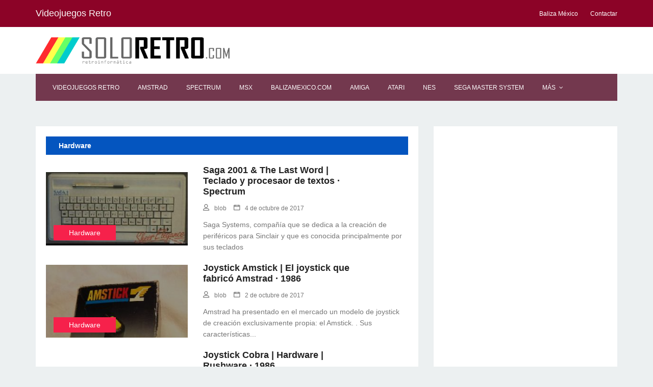

--- FILE ---
content_type: text/html; charset=UTF-8
request_url: https://www.soloretro.com/hardware/20/
body_size: 4822
content:
<!DOCTYPE html><html lang="es" class="no-js"><head><title>Blog de Hardware (página: 20)</title>    <meta name="viewport" content="width=device-width, initial-scale=1, shrink-to-fit=no">    <meta name="description"          content="Listado de artículos de la categoría Hardware (página: 20), se muestran los últimos 10 artículos publicados en Soloretro de temática Hardware.">    <meta charset="UTF-8">    <link rel="stylesheet" href="/css/linearicons.css">    <link rel="stylesheet" href="/css/font-awesome.min.css">    <link rel="stylesheet" href="/css/bootstrap.css">    <link rel="stylesheet" href="/css/owl.carousel.css">    <link rel="stylesheet" href="/css/jquery-ui.css">    <link rel="stylesheet" href="/css/main.css">    <link rel="apple-touch-icon" sizes="180x180" href="/apple-touch-icon.png">    <link rel="icon" type="image/png" sizes="32x32" href="/favicon-32x32.png">    <link rel="icon" type="image/png" sizes="16x16" href="/favicon-16x16.png">    <link rel="mask-icon" href="/safari-pinned-tab.svg" color="#5bbad5">    <meta name="msapplication-TileColor" content="#da532c">    <meta name="theme-color" content="#ffffff"></head><body><header>    <div class="header-top">        <div class="container">            <div class="row">                <div class="col-lg-6 col-md-6 col-sm-6 col-6 header-top-left no-padding">                    <ul>                        <li>Videojuegos Retro</li>                    </ul>                </div>                <div class="col-lg-6 col-md-6 col-sm-6 col-6 header-top-right no-padding">                    <ul>                        <li><a href="https://balizamexico.com/" ><span class="lnr lnr-envelope"></span><span>Baliza México</span></a>                        </li><li><a href="/sobre-soloretro.php" rel="nofollow"><span class="lnr lnr-envelope"></span><span>Contactar</span></a>                        </li>                    </ul>                </div>            </div>        </div>    </div>    <div class="logo-wrap">        <div class="container">            <div class="row justify-content-between align-items-center">                <div class="col-lg-4 col-md-4 col-sm-12 logo-left no-padding"><a href="/"><img class="img-fluid"                                                                                               src="/v2-images/logo-soloretrop.png"                                                                                               alt="soloretro"                                                                                               title="Videojuegos Retro"></a>                </div>                <div class="col-lg-8 col-md-8 col-sm-12 logo-right no-padding ads-banner">                    <center>                        <style type="text/css"> .bloque_anuncios3 {                            display: inline-block;                            width: 300px;                            height: 250px;                        }                        @media (min-width: 728px) {                            .bloque_anuncios3 {                                width: 728px;                                height: 90px;                                text-align: center;                            }                        } </style>                    </center>                </div>            </div>        </div>    </div>    <div class="container main-menu" id="main-menu">        <div class="row align-items-center justify-content-between">            <nav id="nav-menu-container">                <ul class="nav-menu">                    <li><a href="/" title="Videojuegos Retro">Videojuegos Retro</a></li>                    <li><a href="/amstrad/">Amstrad</a></li>                    <li><a href="/spectrum/">Spectrum</a></li>                    <li><a href="/msx/">MSX</a></li>                    <li><a href="https://balizamexico.com">balizamexico.com</a></li>                    <li><a href="/amiga/">Amiga</a></li>                    <li><a href="/atari/">Atari</a></li>                    <li><a href="/nes/">NES</a></li>                    <li><a href="/sega-master-system/">Sega Master System</a></li>                    <li class="menu-has-children"><a href="#">Más</a>                        <ul>                            <li><a href="/megadrive/">Megadrive</a></li>                            <li><a href="/neo-geo/">Neo Geo</a></li>                            <li><a href="/super-nintendo/">Super Nintendo</a></li>                            <li><a href="/sega-saturn/">Sega Saturn</a></li>                            <li><a href="#">PlayStation</a></li>                            <li><a href="/curiosidades/">Curiosidades</a></li>                            <li><a href="/desarrollo/">Desarrollo</a></li>                            <li><a href="/juegos/">Juegos</a></li>                            <li><a href="#">Eventos</a></li>                            <li><a href="/noticias/">Noticias</a></li>                            <li><a href="/paso-a-paso/">Paso a paso</a></li>                            <li><a href="/emuladores/">Emuladores</a></li>                            <li><a href="/juegos-mercadillo/">Juegos</a></li>                            <li><a href="/revistas/">Revistas</a></li>                            <li><a href="/ordenadores/">Ordenadores</a></li>                            <li><a href="/videoconsolas/">Videoconsolas</a></li>                            <li><a href="#">Libros</a></li>                            <li><a href="/otros/">Otros</a></li>                            <li><a href="/entrevistas/">Entrevistas</a></li>                            <li><a href="/publicidad/">Publicidad</a></li>                            <li><a href="/noticias-retro/">Noticias</a></li>                            <li><a href="/pc/">PC y compatibles</a></li>                            <li><a href="/cubiertas/">Cubiertas</a></li>                            <li><a href="/instrucciones/">Instrucciones</a></li>                            <li><a href="/pcw/">PCW</a></li>                            <li><a href="/pc-engine/">PC Engine</a></li>                            <li><a href="/libros-retro/">Libros</a></li>                            <li><a href="/dragon/">Dragón</a></li>                            <li><a href="/hardware/">Hardware</a></li>                            <li><a href="/nintendo-gamecube/">GameCube</a></li>                            <li><a href="/sinclair-ql/">Sinclair QL</a></li>                            <li><a href="/atari-lynx/">Atari Lynx</a></li>                            <li><a href="/game-gear/">Game Gear</a></li>                            <li><a href="/game-boy/">Game Boy</a></li>                        </ul>                    </li>                </ul>            </nav>        </div>    </div></header><div class="site-main-container"><!-- Start latest-post Area -->    <section class="latest-post-area pb-120">        <div class="container no-padding">            <div class="row">                <div class="col-lg-8 post-list"><!-- Start latest-post Area -->                    <div class="latest-post-wrap"><h4 class="cat-title">Hardware</h4>                        <div class="single-latest-post row align-items-center">                            <div class="col-lg-5 post-left">                                <div class="feature-img relative">                                    <div class="overlay overlay-bg"></div>                                    <img class="img-fluid" src="/images/thumbnail/1506412579.jpg"                                         alt="Saga 2001 & The Last Word | Teclado y procesaor de textos · Spectrum">                                </div>                                <ul class="tags">                                    <li><a href="/hardware/">Hardware</a></li>                                </ul>                            </div>                            <div class="col-lg-7 post-right"><a                                    href="/hardware/saga-2001-the-last-word-teclado-y-procesaor-de-textos-spectrum.php">                                <h4>Saga 2001 & The Last Word | Teclado y procesaor de textos · Spectrum</h4></a>                                <ul class="meta">                                    <li><span class="lnr lnr-user"></span>blob</li>                                    <li><span class="lnr lnr-calendar-full"></span>4 de octubre de 2017</li>                                </ul>                                <p class="excert">Saga Systems, compañía que se dedica a la creación de periféricos para                                    Sinclair y que es conocida principalmente por sus teclados</p></div>                        </div>                        <div class="single-latest-post row align-items-center">                            <div class="col-lg-5 post-left">                                <div class="feature-img relative">                                    <div class="overlay overlay-bg"></div>                                    <img class="img-fluid" src="/images/thumbnail/1506411452.jpg"                                         alt="Joystick Amstick | El joystick que fabricó Amstrad · 1986"></div>                                <ul class="tags">                                    <li><a href="/hardware/">Hardware</a></li>                                </ul>                            </div>                            <div class="col-lg-7 post-right"><a                                    href="/hardware/joystick-amstick-el-joystick-que-fabrico-amstrad-1986.php"><h4>                                Joystick Amstick | El joystick que fabricó Amstrad · 1986</h4></a>                                <ul class="meta">                                    <li><span class="lnr lnr-user"></span>blob</li>                                    <li><span class="lnr lnr-calendar-full"></span>2 de octubre de 2017</li>                                </ul>                                <p class="excert">Amstrad ha presentado en el mercado un modelo de joystick de creación                                    exclusivamente propia: el Amstick.                                    . Sus características...</p></div>                        </div>                        <div class="single-latest-post row align-items-center">                            <div class="col-lg-5 post-left">                                <div class="feature-img relative">                                    <div class="overlay overlay-bg"></div>                                    </div>                                <ul class="tags">                                    <li><a href="/hardware/">Hardware</a></li>                                </ul>                            </div>                            <div class="col-lg-7 post-right"><a                                    href="/hardware/joystick-cobra-hardware-rushware-1986.php"><h4>Joystick Cobra |                                Hardware | Rushware · 1986</h4></a>                                <ul class="meta">                                    <li><span class="lnr lnr-user"></span>blob</li>                                    <li><span class="lnr lnr-calendar-full"></span>29 de septiembre de 2017</li>                                </ul>                                <p class="excert">Rushware ha puesto a la venta recientemente un modelo del joystick que                                    rompe con todos los esquemas tradicionales. Se trata del Cobra, cuya...</p></div>                        </div>                        <div class="single-latest-post row align-items-center">                            <div class="col-lg-5 post-left">                                <div class="feature-img relative">                                    <div class="overlay overlay-bg"></div>                                    </div>                                <ul class="tags">                                    <li><a href="/hardware/">Hardware</a></li>                                </ul>                            </div>                            <div class="col-lg-7 post-right"><a                                    href="/hardware/transfer-phoenix-hardware-transferencia-de-datos-para-spectrum.php">                                <h4>Transfer Phoenix | Hardware : Transferencia de datos para Spectrum</h4></a>                                <ul class="meta">                                    <li><span class="lnr lnr-user"></span>blob</li>                                    <li><span class="lnr lnr-calendar-full"></span>7 de agosto de 2017</li>                                </ul>                                <p class="excert">Un nuevo periférico viene a sumarse a la lista de «transfers» que                                    últimamente están haciendo aparición de una manera muy sustanciosa en el...</p>                            </div>                        </div>                        <div class="single-latest-post row align-items-center">                            <div class="col-lg-5 post-left">                                <div class="feature-img relative">                                    <div class="overlay overlay-bg"></div>                                    <img class="img-fluid" src="/images/thumbnail/1501918213.jpg"                                         alt="Modem Voyager 7 | Hardware : Modem para el Sinclair QL"></div>                                <ul class="tags">                                    <li><a href="/hardware/">Hardware</a></li>                                </ul>                            </div>                            <div class="col-lg-7 post-right"><a                                    href="#"><h4>Modem                                Voyager 7 | Hardware : Modem para el Sinclair QL</h4></a>                                <ul class="meta">                                    <li><span class="lnr lnr-user"></span>blob</li>                                    <li><span class="lnr lnr-calendar-full"></span>6 de agosto de 2017</li>                                </ul>                                <p class="excert">Modem House, la compañía que hace algunos meses creó el Modem OEL VTX                                    5000 para Spectrum, está desarrollando en la actualidad el primer aparato...</p>                            </div>                        </div>                        <div class="single-latest-post row align-items-center">                            <div class="col-lg-5 post-left">                                <div class="feature-img relative">                                    <div class="overlay overlay-bg"></div>                                    </div>                                <ul class="tags">                                    <li><a href="/hardware/">Hardware</a></li>                                </ul>                            </div>                            <div class="col-lg-7 post-right"><a                                    href="/hardware/transtape-ii-hardware-copiador-para-spectrum.php"><h4>TRANSTAPE II |                                Hardware : Copiador para Spectrum</h4></a>                                <ul class="meta">                                    <li><span class="lnr lnr-user"></span>blob</li>                                    <li><span class="lnr lnr-calendar-full"></span>18 de julio de 2017</li>                                </ul>                                <p class="excert">Hard Micro presenta un nuevo e interesante periférico para el                                    Spectrum. Se trata de TRANSTAPE II, un interface preparado paro obtener copias                                    de...</p></div>                        </div>                        <div class="single-latest-post row align-items-center">                            <div class="col-lg-5 post-left">                                <div class="feature-img relative">                                    <div class="overlay overlay-bg"></div>                                    </div>                                <ul class="tags">                                    <li><a href="/hardware/">Hardware</a></li>                                </ul>                            </div>                            <div class="col-lg-7 post-right"><a                                    href="/hardware/konix-speed-king--el-joystick-mas-suave-y-sensitivo.php"><h4>Konix                                Speed King | El Joystick más suave y sensitivo</h4></a>                                <ul class="meta">                                    <li><span class="lnr lnr-user"></span>blob</li>                                    <li><span class="lnr lnr-calendar-full"></span>15 de junio de 2017</li>                                </ul>                                <p class="excert">Konix Speed King, sin...</p></div>                        </div>                        <div class="single-latest-post row align-items-center">                            <div class="col-lg-5 post-left">                                <div class="feature-img relative">                                    <div class="overlay overlay-bg"></div>                                    <img class="img-fluid" src="/images/thumbnail/1496658501.jpg"                                         alt="Fischertechnik presenta su robot controlado por ordenador"></div>                                <ul class="tags">                                    <li><a href="/hardware/">Hardware</a></li>                                </ul>                            </div>                            <div class="col-lg-7 post-right"><a                                    href="#"><h4>                                Fischertechnik presenta su robot controlado por ordenador</h4></a>                                <ul class="meta">                                    <li><span class="lnr lnr-user"></span>blob</li>                                    <li><span class="lnr lnr-calendar-full"></span>8 de junio de 2017</li>                                </ul>                                <p class="excert">La compañía alemana de instalaciones industriales Fischertechnik, ha                                    desarrollado un nuevo sistema de cajas de construcción que permite...</p></div>                        </div>                        <div class="single-latest-post row align-items-center">                            <div class="col-lg-5 post-left">                                <div class="feature-img relative">                                    <div class="overlay overlay-bg"></div>                                    <img class="img-fluid" src="/images/thumbnail/1496658254.jpg"                                         alt="Konix Speed King | Joystick anatómico"></div>                                <ul class="tags">                                    <li><a href="/hardware/">Hardware</a></li>                                </ul>                            </div>                            <div class="col-lg-7 post-right"><a                                    href="/hardware/konix-speed-king--joystick-anatomico.php"><h4>Konix Speed King |                                Joystick anatómico</h4></a>                                <ul class="meta">                                    <li><span class="lnr lnr-user"></span>blob</li>                                    <li><span class="lnr lnr-calendar-full"></span>8 de junio de 2017</li>                                </ul>                                <p class="excert">Lla noticia de que un nuevo joystick va a ser distribuido en España.                                    Se trata del</p></div>                        </div>                        <div class="single-latest-post row align-items-center">                            <div class="col-lg-5 post-left">                                <div class="feature-img relative">                                    <div class="overlay overlay-bg"></div>                                    <img class="img-fluid" src="/images/thumbnail/1496648696.jpg"                                         alt="Erbatrón | Hardware : Monitores HANTAREX · 1986"></div>                                <ul class="tags">                                    <li><a href="/hardware/">Hardware</a></li>                                </ul>                            </div>                            <div class="col-lg-7 post-right"><a                                    href="/hardware/erbatron--nuevos-monitores-hantarex.php"><h4>Erbatrón | Hardware :                                Monitores HANTAREX · 1986</h4></a>                                <ul class="meta">                                    <li><span class="lnr lnr-user"></span>blob</li>                                    <li><span class="lnr lnr-calendar-full"></span>5 de junio de 2017</li>                                </ul>                                <p class="excert">Tres nuevos modelos de monitores han sido presentados en el mercado                                    por Erbatrón, distribuidor en España de los productos de</p></div>                        </div>                        <div class="load-more"><!-- Paginacion -->                            <div class="row mt-4" id="paginacion">                                <div class="col-md-12">                                    <nav class="mt-4">                                        <ul class="pagination pagination-lg justify-content-center flex-wrap">                                            <li class="page-item"><a class="page-link" href="/hardware/10/"                                                                     aria-label="Previous"> <span aria-hidden="true">&laquo;</span>                                                <span class="sr-only">M&aacute;s recientes</span> </a></li>                                            <li class="page-item "><a class="page-link" href="/hardware/10/">1</a></li>                                            <li class="page-item active"><a class="page-link" href="/hardware/20/">2</a>                                            </li>                                            <li class="page-item "><a class="page-link" href="/hardware/30/">3</a></li>                                            <li class="page-item "><a class="page-link" href="/hardware/40/">4</a></li>                                            <li class="page-item "><a class="page-link" href="/hardware/50/">5</a></li>                                            <li class="page-item "><a class="page-link" href="/hardware/60/">6</a></li>                                            <li class="page-item"><a class="page-link" href="/hardware/30/"                                                                     aria-label="M&aacute;s antiguas"> <span                                                    aria-hidden="true">&raquo;</span> <span class="sr-only">M&aacute;s antiguas</span>                                            </a></li>                                        </ul>                                    </nav>                                </div>                            </div><!-- Fin paginacion --></div>                    </div><!-- End latest-post Area --></div>                <div class="col-lg-4">                    <div class="sidebars-area">                        <div class="single-sidebar-widget ads-widget">                            <div class="row">                                <div class="col-md-12 d-flex justify-content-center">                                    <style type="text/css"> .bloque_anunciobarra {                                        display: inline-block;                                        width: 300px;                                        height: 600px;                                    } </style>                                    <script async                                            src="//pagead2.googlesyndication.com/pagead/js/adsbygoogle.js"></script>                                    <ins class="adsbygoogle bloque_anunciobarra" style="display:block"                                         data-ad-client="ca-pub-6498856975390321" data-ad-slot="8215863154"></ins>                                    <script> (adsbygoogle = window.adsbygoogle || []).push({}); </script>                                </div>                            </div>                        </div>                        <div class="single-sidebar-widget most-popular-widget"><h6 class="title">Lo más popular</h6>                            <div class="single-list flex-row d-flex">                                <div class="thumb"></div>                                <div class="details"><a                                        href="/spectrum/silent-shadow-zx-spectrum-de-topo-soft-1988.php"><h6>Silent                                    Shadow - ZX Spectrum de Topo Soft (1988)</h6></a>                                    <ul class="meta">                                        <li><span class="lnr lnr-calendar-full"></span>22 de junio de 2019</li>                                    </ul>                                </div>                            </div>                            <div class="single-list flex-row d-flex">                                <div class="thumb"></div>                                <div class="details"><a href="/spectrum/trap-zx-spectrum-de-alligata-software-1987.php">                                    <h6>Trap - ZX Spectrum de Alligata Software (1987)</h6></a>                                    <ul class="meta">                                        <li><span class="lnr lnr-calendar-full"></span>10 de noviembre de 2019</li>                                    </ul>                                </div>                            </div>                            <div class="single-list flex-row d-flex">                                <div class="thumb"></div>                                <div class="details"><a                                        href="/publicidad/biggles-publicidad-juego-amstrad-spectrum.php"><h6>Biggles |                                    Publicidad | Juego: Amstrad & Spectrum</h6></a>                                    <ul class="meta">                                        <li><span class="lnr lnr-calendar-full"></span>18 de octubre de 2017</li>                                    </ul>                                </div>                            </div>                            <div class="single-list flex-row d-flex">                                <div class="thumb"></div>                                <div class="details"><a                                        href="/amiga/death-trap-juego-commodore-amiga-anco-christian-morant-1990.php">                                    <h6>Death Trap | Juego: Commodore AMIGA | Anco | Christian Morant · 1990</h6></a>                                    <ul class="meta">                                        <li><span class="lnr lnr-calendar-full"></span>2 de marzo de 2018</li>                                    </ul>                                </div>                            </div>                            <div class="single-list flex-row d-flex">                                <div class="thumb"><img src="/images/thumbnail/1453454540.jpg"                                                        alt="Commodore 128 | Características técnicas y especificaciones"                                                        width="100px"></div>                                <div class="details"><a href="/publicidad/commodore-128-mas-128-que-nadie.php"><h6>                                    Commodore 128 | Características técnicas y especificaciones</h6></a>                                    <ul class="meta">                                        <li><span class="lnr lnr-calendar-full"></span>22 de enero de 2016</li>                                    </ul>                                </div>                            </div>                            <div class="single-list flex-row d-flex">                                <div class="thumb"></div>                                <div class="details"><a                                        href="/spectrum/crosswize-zx-spectrum-de-firebird-software-1988.php"><h6>                                    Crosswize - ZX Spectrum de Firebird Software (1988)</h6></a>                                    <ul class="meta">                                        <li><span class="lnr lnr-calendar-full"></span>6 de junio de 2019</li>                                    </ul>                                </div>                            </div>                        </div>                    </div>                </div>            </div>        </div>    </section><!-- End latest-post Area --></div><!-- start footer Area --><footer class="footer-area section-gap">    <div class="container">        <div class="row">            <div class="col-lg-3 col-md-6 single-footer-widget"><h4>soloretro</h4>                <ul>                    <li><a href="/cookies.php" rel="nofollow">Cookies</a></li>                    <li><a href="/terminos-condiciones.php" rel="nofollow">Términos y condiciones</a></li>                    <li><a href="/sobre-soloretro.php" rel="nofollow">Sobre nosotros</a></li>                    <li><a href="/informacion-legal.php" rel="nofollow">Información legal</a></li>                    <li><a href="/sobre-soloretro.php" rel="nofollow">Contactar</a></li>                </ul>            </div>        </div>        <div class="footer-bottom row align-items-center"><p class="footer-text m-0 col-lg-8 col-md-12">Copyright &copy;2023            Todos los derechos reservados.</p>            <div class="col-lg-4 col-md-12 footer-social"></div>        </div>    </div></footer><!-- End footer Area --><script src="/js/vendor/jquery-2.2.4.min.js"></script><script src="/js/jquery.cookiebar.js"></script><script src="/js/vendor/bootstrap.min.js"></script><script src="/js/superfish.min.js"></script><script src="/js/jquery.magnific-popup.min.js"></script><script src="/js/owl.carousel.min.js"></script><script src="/js/main.js"></script><script defer src="https://static.cloudflareinsights.com/beacon.min.js/vcd15cbe7772f49c399c6a5babf22c1241717689176015" integrity="sha512-ZpsOmlRQV6y907TI0dKBHq9Md29nnaEIPlkf84rnaERnq6zvWvPUqr2ft8M1aS28oN72PdrCzSjY4U6VaAw1EQ==" data-cf-beacon='{"version":"2024.11.0","token":"28fdd0b6116a455d9fd254eae1122c65","r":1,"server_timing":{"name":{"cfCacheStatus":true,"cfEdge":true,"cfExtPri":true,"cfL4":true,"cfOrigin":true,"cfSpeedBrain":true},"location_startswith":null}}' crossorigin="anonymous"></script>
</body></html>

--- FILE ---
content_type: text/html; charset=utf-8
request_url: https://www.google.com/recaptcha/api2/aframe
body_size: 268
content:
<!DOCTYPE HTML><html><head><meta http-equiv="content-type" content="text/html; charset=UTF-8"></head><body><script nonce="lKUw7zukOl-hTCQE2Tm9uA">/** Anti-fraud and anti-abuse applications only. See google.com/recaptcha */ try{var clients={'sodar':'https://pagead2.googlesyndication.com/pagead/sodar?'};window.addEventListener("message",function(a){try{if(a.source===window.parent){var b=JSON.parse(a.data);var c=clients[b['id']];if(c){var d=document.createElement('img');d.src=c+b['params']+'&rc='+(localStorage.getItem("rc::a")?sessionStorage.getItem("rc::b"):"");window.document.body.appendChild(d);sessionStorage.setItem("rc::e",parseInt(sessionStorage.getItem("rc::e")||0)+1);localStorage.setItem("rc::h",'1768646507120');}}}catch(b){}});window.parent.postMessage("_grecaptcha_ready", "*");}catch(b){}</script></body></html>